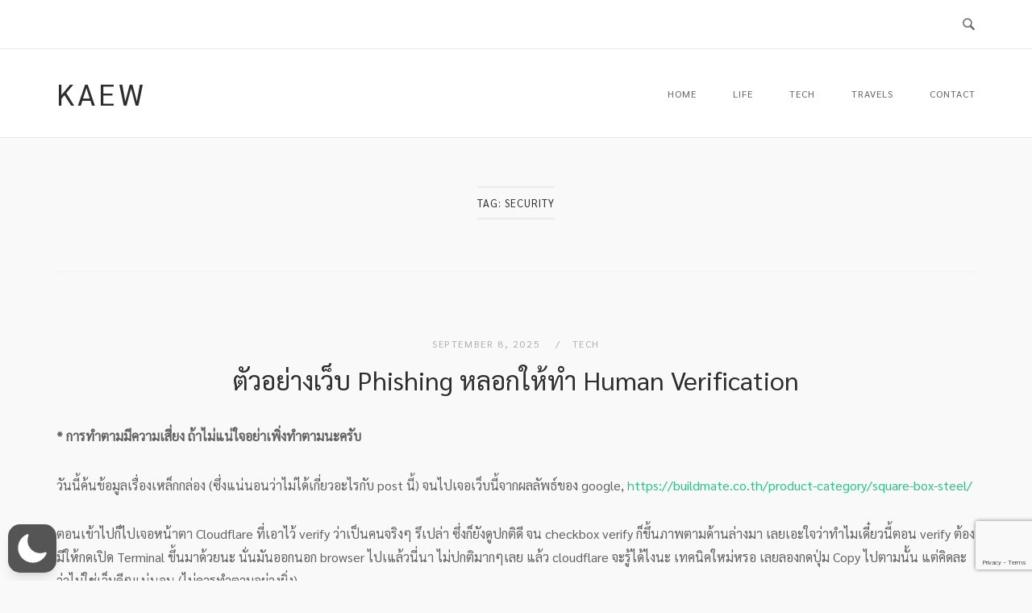

--- FILE ---
content_type: text/html; charset=utf-8
request_url: https://www.google.com/recaptcha/api2/anchor?ar=1&k=6LdUbYAUAAAAAKPc7bSlJowMo8asDU5cZZqdjtsF&co=aHR0cHM6Ly9ibG9nLmthZXcub3JnOjQ0Mw..&hl=en&v=7gg7H51Q-naNfhmCP3_R47ho&size=invisible&anchor-ms=20000&execute-ms=30000&cb=gtl512ial1uk
body_size: 48283
content:
<!DOCTYPE HTML><html dir="ltr" lang="en"><head><meta http-equiv="Content-Type" content="text/html; charset=UTF-8">
<meta http-equiv="X-UA-Compatible" content="IE=edge">
<title>reCAPTCHA</title>
<style type="text/css">
/* cyrillic-ext */
@font-face {
  font-family: 'Roboto';
  font-style: normal;
  font-weight: 400;
  font-stretch: 100%;
  src: url(//fonts.gstatic.com/s/roboto/v48/KFO7CnqEu92Fr1ME7kSn66aGLdTylUAMa3GUBHMdazTgWw.woff2) format('woff2');
  unicode-range: U+0460-052F, U+1C80-1C8A, U+20B4, U+2DE0-2DFF, U+A640-A69F, U+FE2E-FE2F;
}
/* cyrillic */
@font-face {
  font-family: 'Roboto';
  font-style: normal;
  font-weight: 400;
  font-stretch: 100%;
  src: url(//fonts.gstatic.com/s/roboto/v48/KFO7CnqEu92Fr1ME7kSn66aGLdTylUAMa3iUBHMdazTgWw.woff2) format('woff2');
  unicode-range: U+0301, U+0400-045F, U+0490-0491, U+04B0-04B1, U+2116;
}
/* greek-ext */
@font-face {
  font-family: 'Roboto';
  font-style: normal;
  font-weight: 400;
  font-stretch: 100%;
  src: url(//fonts.gstatic.com/s/roboto/v48/KFO7CnqEu92Fr1ME7kSn66aGLdTylUAMa3CUBHMdazTgWw.woff2) format('woff2');
  unicode-range: U+1F00-1FFF;
}
/* greek */
@font-face {
  font-family: 'Roboto';
  font-style: normal;
  font-weight: 400;
  font-stretch: 100%;
  src: url(//fonts.gstatic.com/s/roboto/v48/KFO7CnqEu92Fr1ME7kSn66aGLdTylUAMa3-UBHMdazTgWw.woff2) format('woff2');
  unicode-range: U+0370-0377, U+037A-037F, U+0384-038A, U+038C, U+038E-03A1, U+03A3-03FF;
}
/* math */
@font-face {
  font-family: 'Roboto';
  font-style: normal;
  font-weight: 400;
  font-stretch: 100%;
  src: url(//fonts.gstatic.com/s/roboto/v48/KFO7CnqEu92Fr1ME7kSn66aGLdTylUAMawCUBHMdazTgWw.woff2) format('woff2');
  unicode-range: U+0302-0303, U+0305, U+0307-0308, U+0310, U+0312, U+0315, U+031A, U+0326-0327, U+032C, U+032F-0330, U+0332-0333, U+0338, U+033A, U+0346, U+034D, U+0391-03A1, U+03A3-03A9, U+03B1-03C9, U+03D1, U+03D5-03D6, U+03F0-03F1, U+03F4-03F5, U+2016-2017, U+2034-2038, U+203C, U+2040, U+2043, U+2047, U+2050, U+2057, U+205F, U+2070-2071, U+2074-208E, U+2090-209C, U+20D0-20DC, U+20E1, U+20E5-20EF, U+2100-2112, U+2114-2115, U+2117-2121, U+2123-214F, U+2190, U+2192, U+2194-21AE, U+21B0-21E5, U+21F1-21F2, U+21F4-2211, U+2213-2214, U+2216-22FF, U+2308-230B, U+2310, U+2319, U+231C-2321, U+2336-237A, U+237C, U+2395, U+239B-23B7, U+23D0, U+23DC-23E1, U+2474-2475, U+25AF, U+25B3, U+25B7, U+25BD, U+25C1, U+25CA, U+25CC, U+25FB, U+266D-266F, U+27C0-27FF, U+2900-2AFF, U+2B0E-2B11, U+2B30-2B4C, U+2BFE, U+3030, U+FF5B, U+FF5D, U+1D400-1D7FF, U+1EE00-1EEFF;
}
/* symbols */
@font-face {
  font-family: 'Roboto';
  font-style: normal;
  font-weight: 400;
  font-stretch: 100%;
  src: url(//fonts.gstatic.com/s/roboto/v48/KFO7CnqEu92Fr1ME7kSn66aGLdTylUAMaxKUBHMdazTgWw.woff2) format('woff2');
  unicode-range: U+0001-000C, U+000E-001F, U+007F-009F, U+20DD-20E0, U+20E2-20E4, U+2150-218F, U+2190, U+2192, U+2194-2199, U+21AF, U+21E6-21F0, U+21F3, U+2218-2219, U+2299, U+22C4-22C6, U+2300-243F, U+2440-244A, U+2460-24FF, U+25A0-27BF, U+2800-28FF, U+2921-2922, U+2981, U+29BF, U+29EB, U+2B00-2BFF, U+4DC0-4DFF, U+FFF9-FFFB, U+10140-1018E, U+10190-1019C, U+101A0, U+101D0-101FD, U+102E0-102FB, U+10E60-10E7E, U+1D2C0-1D2D3, U+1D2E0-1D37F, U+1F000-1F0FF, U+1F100-1F1AD, U+1F1E6-1F1FF, U+1F30D-1F30F, U+1F315, U+1F31C, U+1F31E, U+1F320-1F32C, U+1F336, U+1F378, U+1F37D, U+1F382, U+1F393-1F39F, U+1F3A7-1F3A8, U+1F3AC-1F3AF, U+1F3C2, U+1F3C4-1F3C6, U+1F3CA-1F3CE, U+1F3D4-1F3E0, U+1F3ED, U+1F3F1-1F3F3, U+1F3F5-1F3F7, U+1F408, U+1F415, U+1F41F, U+1F426, U+1F43F, U+1F441-1F442, U+1F444, U+1F446-1F449, U+1F44C-1F44E, U+1F453, U+1F46A, U+1F47D, U+1F4A3, U+1F4B0, U+1F4B3, U+1F4B9, U+1F4BB, U+1F4BF, U+1F4C8-1F4CB, U+1F4D6, U+1F4DA, U+1F4DF, U+1F4E3-1F4E6, U+1F4EA-1F4ED, U+1F4F7, U+1F4F9-1F4FB, U+1F4FD-1F4FE, U+1F503, U+1F507-1F50B, U+1F50D, U+1F512-1F513, U+1F53E-1F54A, U+1F54F-1F5FA, U+1F610, U+1F650-1F67F, U+1F687, U+1F68D, U+1F691, U+1F694, U+1F698, U+1F6AD, U+1F6B2, U+1F6B9-1F6BA, U+1F6BC, U+1F6C6-1F6CF, U+1F6D3-1F6D7, U+1F6E0-1F6EA, U+1F6F0-1F6F3, U+1F6F7-1F6FC, U+1F700-1F7FF, U+1F800-1F80B, U+1F810-1F847, U+1F850-1F859, U+1F860-1F887, U+1F890-1F8AD, U+1F8B0-1F8BB, U+1F8C0-1F8C1, U+1F900-1F90B, U+1F93B, U+1F946, U+1F984, U+1F996, U+1F9E9, U+1FA00-1FA6F, U+1FA70-1FA7C, U+1FA80-1FA89, U+1FA8F-1FAC6, U+1FACE-1FADC, U+1FADF-1FAE9, U+1FAF0-1FAF8, U+1FB00-1FBFF;
}
/* vietnamese */
@font-face {
  font-family: 'Roboto';
  font-style: normal;
  font-weight: 400;
  font-stretch: 100%;
  src: url(//fonts.gstatic.com/s/roboto/v48/KFO7CnqEu92Fr1ME7kSn66aGLdTylUAMa3OUBHMdazTgWw.woff2) format('woff2');
  unicode-range: U+0102-0103, U+0110-0111, U+0128-0129, U+0168-0169, U+01A0-01A1, U+01AF-01B0, U+0300-0301, U+0303-0304, U+0308-0309, U+0323, U+0329, U+1EA0-1EF9, U+20AB;
}
/* latin-ext */
@font-face {
  font-family: 'Roboto';
  font-style: normal;
  font-weight: 400;
  font-stretch: 100%;
  src: url(//fonts.gstatic.com/s/roboto/v48/KFO7CnqEu92Fr1ME7kSn66aGLdTylUAMa3KUBHMdazTgWw.woff2) format('woff2');
  unicode-range: U+0100-02BA, U+02BD-02C5, U+02C7-02CC, U+02CE-02D7, U+02DD-02FF, U+0304, U+0308, U+0329, U+1D00-1DBF, U+1E00-1E9F, U+1EF2-1EFF, U+2020, U+20A0-20AB, U+20AD-20C0, U+2113, U+2C60-2C7F, U+A720-A7FF;
}
/* latin */
@font-face {
  font-family: 'Roboto';
  font-style: normal;
  font-weight: 400;
  font-stretch: 100%;
  src: url(//fonts.gstatic.com/s/roboto/v48/KFO7CnqEu92Fr1ME7kSn66aGLdTylUAMa3yUBHMdazQ.woff2) format('woff2');
  unicode-range: U+0000-00FF, U+0131, U+0152-0153, U+02BB-02BC, U+02C6, U+02DA, U+02DC, U+0304, U+0308, U+0329, U+2000-206F, U+20AC, U+2122, U+2191, U+2193, U+2212, U+2215, U+FEFF, U+FFFD;
}
/* cyrillic-ext */
@font-face {
  font-family: 'Roboto';
  font-style: normal;
  font-weight: 500;
  font-stretch: 100%;
  src: url(//fonts.gstatic.com/s/roboto/v48/KFO7CnqEu92Fr1ME7kSn66aGLdTylUAMa3GUBHMdazTgWw.woff2) format('woff2');
  unicode-range: U+0460-052F, U+1C80-1C8A, U+20B4, U+2DE0-2DFF, U+A640-A69F, U+FE2E-FE2F;
}
/* cyrillic */
@font-face {
  font-family: 'Roboto';
  font-style: normal;
  font-weight: 500;
  font-stretch: 100%;
  src: url(//fonts.gstatic.com/s/roboto/v48/KFO7CnqEu92Fr1ME7kSn66aGLdTylUAMa3iUBHMdazTgWw.woff2) format('woff2');
  unicode-range: U+0301, U+0400-045F, U+0490-0491, U+04B0-04B1, U+2116;
}
/* greek-ext */
@font-face {
  font-family: 'Roboto';
  font-style: normal;
  font-weight: 500;
  font-stretch: 100%;
  src: url(//fonts.gstatic.com/s/roboto/v48/KFO7CnqEu92Fr1ME7kSn66aGLdTylUAMa3CUBHMdazTgWw.woff2) format('woff2');
  unicode-range: U+1F00-1FFF;
}
/* greek */
@font-face {
  font-family: 'Roboto';
  font-style: normal;
  font-weight: 500;
  font-stretch: 100%;
  src: url(//fonts.gstatic.com/s/roboto/v48/KFO7CnqEu92Fr1ME7kSn66aGLdTylUAMa3-UBHMdazTgWw.woff2) format('woff2');
  unicode-range: U+0370-0377, U+037A-037F, U+0384-038A, U+038C, U+038E-03A1, U+03A3-03FF;
}
/* math */
@font-face {
  font-family: 'Roboto';
  font-style: normal;
  font-weight: 500;
  font-stretch: 100%;
  src: url(//fonts.gstatic.com/s/roboto/v48/KFO7CnqEu92Fr1ME7kSn66aGLdTylUAMawCUBHMdazTgWw.woff2) format('woff2');
  unicode-range: U+0302-0303, U+0305, U+0307-0308, U+0310, U+0312, U+0315, U+031A, U+0326-0327, U+032C, U+032F-0330, U+0332-0333, U+0338, U+033A, U+0346, U+034D, U+0391-03A1, U+03A3-03A9, U+03B1-03C9, U+03D1, U+03D5-03D6, U+03F0-03F1, U+03F4-03F5, U+2016-2017, U+2034-2038, U+203C, U+2040, U+2043, U+2047, U+2050, U+2057, U+205F, U+2070-2071, U+2074-208E, U+2090-209C, U+20D0-20DC, U+20E1, U+20E5-20EF, U+2100-2112, U+2114-2115, U+2117-2121, U+2123-214F, U+2190, U+2192, U+2194-21AE, U+21B0-21E5, U+21F1-21F2, U+21F4-2211, U+2213-2214, U+2216-22FF, U+2308-230B, U+2310, U+2319, U+231C-2321, U+2336-237A, U+237C, U+2395, U+239B-23B7, U+23D0, U+23DC-23E1, U+2474-2475, U+25AF, U+25B3, U+25B7, U+25BD, U+25C1, U+25CA, U+25CC, U+25FB, U+266D-266F, U+27C0-27FF, U+2900-2AFF, U+2B0E-2B11, U+2B30-2B4C, U+2BFE, U+3030, U+FF5B, U+FF5D, U+1D400-1D7FF, U+1EE00-1EEFF;
}
/* symbols */
@font-face {
  font-family: 'Roboto';
  font-style: normal;
  font-weight: 500;
  font-stretch: 100%;
  src: url(//fonts.gstatic.com/s/roboto/v48/KFO7CnqEu92Fr1ME7kSn66aGLdTylUAMaxKUBHMdazTgWw.woff2) format('woff2');
  unicode-range: U+0001-000C, U+000E-001F, U+007F-009F, U+20DD-20E0, U+20E2-20E4, U+2150-218F, U+2190, U+2192, U+2194-2199, U+21AF, U+21E6-21F0, U+21F3, U+2218-2219, U+2299, U+22C4-22C6, U+2300-243F, U+2440-244A, U+2460-24FF, U+25A0-27BF, U+2800-28FF, U+2921-2922, U+2981, U+29BF, U+29EB, U+2B00-2BFF, U+4DC0-4DFF, U+FFF9-FFFB, U+10140-1018E, U+10190-1019C, U+101A0, U+101D0-101FD, U+102E0-102FB, U+10E60-10E7E, U+1D2C0-1D2D3, U+1D2E0-1D37F, U+1F000-1F0FF, U+1F100-1F1AD, U+1F1E6-1F1FF, U+1F30D-1F30F, U+1F315, U+1F31C, U+1F31E, U+1F320-1F32C, U+1F336, U+1F378, U+1F37D, U+1F382, U+1F393-1F39F, U+1F3A7-1F3A8, U+1F3AC-1F3AF, U+1F3C2, U+1F3C4-1F3C6, U+1F3CA-1F3CE, U+1F3D4-1F3E0, U+1F3ED, U+1F3F1-1F3F3, U+1F3F5-1F3F7, U+1F408, U+1F415, U+1F41F, U+1F426, U+1F43F, U+1F441-1F442, U+1F444, U+1F446-1F449, U+1F44C-1F44E, U+1F453, U+1F46A, U+1F47D, U+1F4A3, U+1F4B0, U+1F4B3, U+1F4B9, U+1F4BB, U+1F4BF, U+1F4C8-1F4CB, U+1F4D6, U+1F4DA, U+1F4DF, U+1F4E3-1F4E6, U+1F4EA-1F4ED, U+1F4F7, U+1F4F9-1F4FB, U+1F4FD-1F4FE, U+1F503, U+1F507-1F50B, U+1F50D, U+1F512-1F513, U+1F53E-1F54A, U+1F54F-1F5FA, U+1F610, U+1F650-1F67F, U+1F687, U+1F68D, U+1F691, U+1F694, U+1F698, U+1F6AD, U+1F6B2, U+1F6B9-1F6BA, U+1F6BC, U+1F6C6-1F6CF, U+1F6D3-1F6D7, U+1F6E0-1F6EA, U+1F6F0-1F6F3, U+1F6F7-1F6FC, U+1F700-1F7FF, U+1F800-1F80B, U+1F810-1F847, U+1F850-1F859, U+1F860-1F887, U+1F890-1F8AD, U+1F8B0-1F8BB, U+1F8C0-1F8C1, U+1F900-1F90B, U+1F93B, U+1F946, U+1F984, U+1F996, U+1F9E9, U+1FA00-1FA6F, U+1FA70-1FA7C, U+1FA80-1FA89, U+1FA8F-1FAC6, U+1FACE-1FADC, U+1FADF-1FAE9, U+1FAF0-1FAF8, U+1FB00-1FBFF;
}
/* vietnamese */
@font-face {
  font-family: 'Roboto';
  font-style: normal;
  font-weight: 500;
  font-stretch: 100%;
  src: url(//fonts.gstatic.com/s/roboto/v48/KFO7CnqEu92Fr1ME7kSn66aGLdTylUAMa3OUBHMdazTgWw.woff2) format('woff2');
  unicode-range: U+0102-0103, U+0110-0111, U+0128-0129, U+0168-0169, U+01A0-01A1, U+01AF-01B0, U+0300-0301, U+0303-0304, U+0308-0309, U+0323, U+0329, U+1EA0-1EF9, U+20AB;
}
/* latin-ext */
@font-face {
  font-family: 'Roboto';
  font-style: normal;
  font-weight: 500;
  font-stretch: 100%;
  src: url(//fonts.gstatic.com/s/roboto/v48/KFO7CnqEu92Fr1ME7kSn66aGLdTylUAMa3KUBHMdazTgWw.woff2) format('woff2');
  unicode-range: U+0100-02BA, U+02BD-02C5, U+02C7-02CC, U+02CE-02D7, U+02DD-02FF, U+0304, U+0308, U+0329, U+1D00-1DBF, U+1E00-1E9F, U+1EF2-1EFF, U+2020, U+20A0-20AB, U+20AD-20C0, U+2113, U+2C60-2C7F, U+A720-A7FF;
}
/* latin */
@font-face {
  font-family: 'Roboto';
  font-style: normal;
  font-weight: 500;
  font-stretch: 100%;
  src: url(//fonts.gstatic.com/s/roboto/v48/KFO7CnqEu92Fr1ME7kSn66aGLdTylUAMa3yUBHMdazQ.woff2) format('woff2');
  unicode-range: U+0000-00FF, U+0131, U+0152-0153, U+02BB-02BC, U+02C6, U+02DA, U+02DC, U+0304, U+0308, U+0329, U+2000-206F, U+20AC, U+2122, U+2191, U+2193, U+2212, U+2215, U+FEFF, U+FFFD;
}
/* cyrillic-ext */
@font-face {
  font-family: 'Roboto';
  font-style: normal;
  font-weight: 900;
  font-stretch: 100%;
  src: url(//fonts.gstatic.com/s/roboto/v48/KFO7CnqEu92Fr1ME7kSn66aGLdTylUAMa3GUBHMdazTgWw.woff2) format('woff2');
  unicode-range: U+0460-052F, U+1C80-1C8A, U+20B4, U+2DE0-2DFF, U+A640-A69F, U+FE2E-FE2F;
}
/* cyrillic */
@font-face {
  font-family: 'Roboto';
  font-style: normal;
  font-weight: 900;
  font-stretch: 100%;
  src: url(//fonts.gstatic.com/s/roboto/v48/KFO7CnqEu92Fr1ME7kSn66aGLdTylUAMa3iUBHMdazTgWw.woff2) format('woff2');
  unicode-range: U+0301, U+0400-045F, U+0490-0491, U+04B0-04B1, U+2116;
}
/* greek-ext */
@font-face {
  font-family: 'Roboto';
  font-style: normal;
  font-weight: 900;
  font-stretch: 100%;
  src: url(//fonts.gstatic.com/s/roboto/v48/KFO7CnqEu92Fr1ME7kSn66aGLdTylUAMa3CUBHMdazTgWw.woff2) format('woff2');
  unicode-range: U+1F00-1FFF;
}
/* greek */
@font-face {
  font-family: 'Roboto';
  font-style: normal;
  font-weight: 900;
  font-stretch: 100%;
  src: url(//fonts.gstatic.com/s/roboto/v48/KFO7CnqEu92Fr1ME7kSn66aGLdTylUAMa3-UBHMdazTgWw.woff2) format('woff2');
  unicode-range: U+0370-0377, U+037A-037F, U+0384-038A, U+038C, U+038E-03A1, U+03A3-03FF;
}
/* math */
@font-face {
  font-family: 'Roboto';
  font-style: normal;
  font-weight: 900;
  font-stretch: 100%;
  src: url(//fonts.gstatic.com/s/roboto/v48/KFO7CnqEu92Fr1ME7kSn66aGLdTylUAMawCUBHMdazTgWw.woff2) format('woff2');
  unicode-range: U+0302-0303, U+0305, U+0307-0308, U+0310, U+0312, U+0315, U+031A, U+0326-0327, U+032C, U+032F-0330, U+0332-0333, U+0338, U+033A, U+0346, U+034D, U+0391-03A1, U+03A3-03A9, U+03B1-03C9, U+03D1, U+03D5-03D6, U+03F0-03F1, U+03F4-03F5, U+2016-2017, U+2034-2038, U+203C, U+2040, U+2043, U+2047, U+2050, U+2057, U+205F, U+2070-2071, U+2074-208E, U+2090-209C, U+20D0-20DC, U+20E1, U+20E5-20EF, U+2100-2112, U+2114-2115, U+2117-2121, U+2123-214F, U+2190, U+2192, U+2194-21AE, U+21B0-21E5, U+21F1-21F2, U+21F4-2211, U+2213-2214, U+2216-22FF, U+2308-230B, U+2310, U+2319, U+231C-2321, U+2336-237A, U+237C, U+2395, U+239B-23B7, U+23D0, U+23DC-23E1, U+2474-2475, U+25AF, U+25B3, U+25B7, U+25BD, U+25C1, U+25CA, U+25CC, U+25FB, U+266D-266F, U+27C0-27FF, U+2900-2AFF, U+2B0E-2B11, U+2B30-2B4C, U+2BFE, U+3030, U+FF5B, U+FF5D, U+1D400-1D7FF, U+1EE00-1EEFF;
}
/* symbols */
@font-face {
  font-family: 'Roboto';
  font-style: normal;
  font-weight: 900;
  font-stretch: 100%;
  src: url(//fonts.gstatic.com/s/roboto/v48/KFO7CnqEu92Fr1ME7kSn66aGLdTylUAMaxKUBHMdazTgWw.woff2) format('woff2');
  unicode-range: U+0001-000C, U+000E-001F, U+007F-009F, U+20DD-20E0, U+20E2-20E4, U+2150-218F, U+2190, U+2192, U+2194-2199, U+21AF, U+21E6-21F0, U+21F3, U+2218-2219, U+2299, U+22C4-22C6, U+2300-243F, U+2440-244A, U+2460-24FF, U+25A0-27BF, U+2800-28FF, U+2921-2922, U+2981, U+29BF, U+29EB, U+2B00-2BFF, U+4DC0-4DFF, U+FFF9-FFFB, U+10140-1018E, U+10190-1019C, U+101A0, U+101D0-101FD, U+102E0-102FB, U+10E60-10E7E, U+1D2C0-1D2D3, U+1D2E0-1D37F, U+1F000-1F0FF, U+1F100-1F1AD, U+1F1E6-1F1FF, U+1F30D-1F30F, U+1F315, U+1F31C, U+1F31E, U+1F320-1F32C, U+1F336, U+1F378, U+1F37D, U+1F382, U+1F393-1F39F, U+1F3A7-1F3A8, U+1F3AC-1F3AF, U+1F3C2, U+1F3C4-1F3C6, U+1F3CA-1F3CE, U+1F3D4-1F3E0, U+1F3ED, U+1F3F1-1F3F3, U+1F3F5-1F3F7, U+1F408, U+1F415, U+1F41F, U+1F426, U+1F43F, U+1F441-1F442, U+1F444, U+1F446-1F449, U+1F44C-1F44E, U+1F453, U+1F46A, U+1F47D, U+1F4A3, U+1F4B0, U+1F4B3, U+1F4B9, U+1F4BB, U+1F4BF, U+1F4C8-1F4CB, U+1F4D6, U+1F4DA, U+1F4DF, U+1F4E3-1F4E6, U+1F4EA-1F4ED, U+1F4F7, U+1F4F9-1F4FB, U+1F4FD-1F4FE, U+1F503, U+1F507-1F50B, U+1F50D, U+1F512-1F513, U+1F53E-1F54A, U+1F54F-1F5FA, U+1F610, U+1F650-1F67F, U+1F687, U+1F68D, U+1F691, U+1F694, U+1F698, U+1F6AD, U+1F6B2, U+1F6B9-1F6BA, U+1F6BC, U+1F6C6-1F6CF, U+1F6D3-1F6D7, U+1F6E0-1F6EA, U+1F6F0-1F6F3, U+1F6F7-1F6FC, U+1F700-1F7FF, U+1F800-1F80B, U+1F810-1F847, U+1F850-1F859, U+1F860-1F887, U+1F890-1F8AD, U+1F8B0-1F8BB, U+1F8C0-1F8C1, U+1F900-1F90B, U+1F93B, U+1F946, U+1F984, U+1F996, U+1F9E9, U+1FA00-1FA6F, U+1FA70-1FA7C, U+1FA80-1FA89, U+1FA8F-1FAC6, U+1FACE-1FADC, U+1FADF-1FAE9, U+1FAF0-1FAF8, U+1FB00-1FBFF;
}
/* vietnamese */
@font-face {
  font-family: 'Roboto';
  font-style: normal;
  font-weight: 900;
  font-stretch: 100%;
  src: url(//fonts.gstatic.com/s/roboto/v48/KFO7CnqEu92Fr1ME7kSn66aGLdTylUAMa3OUBHMdazTgWw.woff2) format('woff2');
  unicode-range: U+0102-0103, U+0110-0111, U+0128-0129, U+0168-0169, U+01A0-01A1, U+01AF-01B0, U+0300-0301, U+0303-0304, U+0308-0309, U+0323, U+0329, U+1EA0-1EF9, U+20AB;
}
/* latin-ext */
@font-face {
  font-family: 'Roboto';
  font-style: normal;
  font-weight: 900;
  font-stretch: 100%;
  src: url(//fonts.gstatic.com/s/roboto/v48/KFO7CnqEu92Fr1ME7kSn66aGLdTylUAMa3KUBHMdazTgWw.woff2) format('woff2');
  unicode-range: U+0100-02BA, U+02BD-02C5, U+02C7-02CC, U+02CE-02D7, U+02DD-02FF, U+0304, U+0308, U+0329, U+1D00-1DBF, U+1E00-1E9F, U+1EF2-1EFF, U+2020, U+20A0-20AB, U+20AD-20C0, U+2113, U+2C60-2C7F, U+A720-A7FF;
}
/* latin */
@font-face {
  font-family: 'Roboto';
  font-style: normal;
  font-weight: 900;
  font-stretch: 100%;
  src: url(//fonts.gstatic.com/s/roboto/v48/KFO7CnqEu92Fr1ME7kSn66aGLdTylUAMa3yUBHMdazQ.woff2) format('woff2');
  unicode-range: U+0000-00FF, U+0131, U+0152-0153, U+02BB-02BC, U+02C6, U+02DA, U+02DC, U+0304, U+0308, U+0329, U+2000-206F, U+20AC, U+2122, U+2191, U+2193, U+2212, U+2215, U+FEFF, U+FFFD;
}

</style>
<link rel="stylesheet" type="text/css" href="https://www.gstatic.com/recaptcha/releases/7gg7H51Q-naNfhmCP3_R47ho/styles__ltr.css">
<script nonce="gLlIw4VZS2UZAzoLEMtmkA" type="text/javascript">window['__recaptcha_api'] = 'https://www.google.com/recaptcha/api2/';</script>
<script type="text/javascript" src="https://www.gstatic.com/recaptcha/releases/7gg7H51Q-naNfhmCP3_R47ho/recaptcha__en.js" nonce="gLlIw4VZS2UZAzoLEMtmkA">
      
    </script></head>
<body><div id="rc-anchor-alert" class="rc-anchor-alert"></div>
<input type="hidden" id="recaptcha-token" value="[base64]">
<script type="text/javascript" nonce="gLlIw4VZS2UZAzoLEMtmkA">
      recaptcha.anchor.Main.init("[\x22ainput\x22,[\x22bgdata\x22,\x22\x22,\[base64]/[base64]/[base64]/KE4oMTI0LHYsdi5HKSxMWihsLHYpKTpOKDEyNCx2LGwpLFYpLHYpLFQpKSxGKDE3MSx2KX0scjc9ZnVuY3Rpb24obCl7cmV0dXJuIGx9LEM9ZnVuY3Rpb24obCxWLHYpe04odixsLFYpLFZbYWtdPTI3OTZ9LG49ZnVuY3Rpb24obCxWKXtWLlg9KChWLlg/[base64]/[base64]/[base64]/[base64]/[base64]/[base64]/[base64]/[base64]/[base64]/[base64]/[base64]\\u003d\x22,\[base64]\\u003d\x22,\x22wqjCkHYHwpHCicK9WcO+wr3DgE4EAjDCtcKrw7TCo8K6NBNJaS03c8Knwr7Cv8K4w7LCl27DoiXDi8Kgw5nDtWZpX8K8RsOocF9af8Olwqg3wrYLQk/[base64]/DtDU3w4XCjisEPcOdwq9Cw4DDvMOkw5zCosKxNcOqw4fDq2kfw5F2w4B8DsK6HsKAwpA7XsOTwooywoQBSMOyw4Y4FwvDqcOOwp8Vw4wiTMKGMcOIwrrCrMOyWR1HYj/CuSTCnTbDnMKASMO9wp7CvcO1BAI+Jw/[base64]/[base64]/CqRzDgMOsJAvCmjvDs8KxVcKtJ24/flZtNmnCgMKyw78wwqVYBBFrw4bCgcKKw4bDpsKKw4PCgggjOcOBDxfDgAZLw4HCgcOPQcOTwqfDqT/DpcKRwqRDH8KlwqfDksOdeSghQcKUw6/Ch2kYbWdQw4zDgsKaw40IcQDCocKvw6nDhcKcwrXCihMWw6tow7rDnQzDvMOXTShgDFQ2w5psfsK3w79aXy/DhsK6wrzDugsNDsKqC8Kvw5gMw4pBPcKfL1DDiBYZVMOPw5R8w4gXQSNOwqU+RH/Cjm/[base64]/DqEzDgE/Csl1kfMKOw6ZoIcO/JVghwrHDvMK5EgZpbcOfe8KwwojCj3zCukYRaSBtwpLDhhbDq2TCnmhrBkZrwq/CgBLDp8OGw59yw7ZlTiRtw6A0SGVpOsOSw48Xw7sCw7F5wq/DrMKzw7zCswXDsgHDv8KRLmNRWHDCtsO2wrnCqGzDjS1eWBXDkMOpZcOsw7FEasK2w6jDssKUMMK0csO7wrMywoZowqVfwrHCnU/ClBA2S8KQw7tWw44TNn5fwphmwoXCvsK/wqnDt0djbsKgwpfCqmNjw5DDv8Kze8O6UT/CiT7DlinChsKQSVzDosOQK8OZw54aDj92VlLDp8OdQG3Dj3syfz5CfQ/CjXfDrMOyBMOxe8OQTCLDiiXChQTDrE1xwp8tXcOAXcOUwq7Co1oVVlXCgMKvKy1Qw6txwr94w5giBAoKwrIBHwTCvHjDqWwNwpDCgMKOwoN3w7zDr8O6f1k6SMODecO/wrxqRMOsw4VoNnEiw5/Csy85TsOScMKRA8Okwo8kfMKow73ChysgCjU2dMODBMKvw5sGG1nDlnkEEcOPwpbDpH/DuRZRwovDsQbCusKkw4TDrzgIdHl/FcOewowzHcKmwr3DncKcwrXDqAwKw5h7WkxQMMOpw63CmVofX8KCwpLCpFBCHUjCrBw/bMOCJ8KzZxHDoMOgRcKDwr4zwrLDqB7DqSFJOChjJVXDusOYK2PDncK4HMKhI01VFcK2w4hXbMK/w4Vsw6fCljXCl8K/QkfCpjDDmnTDhsKEw6Bbb8KtwqHDmcOnGcO1w7/DrsOkwpZ1wrTDv8OHGjkYw5vDvkU0XlfCmsO5M8OROSchZMKyO8KXZGcqw6QjERjCkz3DiH/CrMKpIsO+AMK/w4NgW25nw51IOcOWXzU5TTrCicOAw7wJPEBvwotqwpLDpWzDhsOQw5bDnkwWFjsKfEo/[base64]/DmcOYXMOUUsKlw7FVw4jDmQHDslZ1TsKtY8OzK05tMsK6fcK8wro3LsOfcmPDkMK7w6PDkcKNL0XDrUkCYcKpL3/DtsOtw48Ow5QzOhUpF8K0HcKZw4zCicOsw5HCs8OUw5/[base64]/bwTCqDx5woIbw6nDl8OBwo4SAFthwqZEwqvDryjCnsOCw7B/w7xFwpkZS8O9wrTCsnQ2woQ6MXwSw4HDv2vCqxFVw4Yxw4jDmkbCoALDqcO/[base64]/DoMOVOsKLMsKuUVlrOjfDiMKqPy3CscKew7zCocOtUSbCkiYWC8KvY0LCv8OVw6suLcKhw6lsC8OeC8K8w67CpcKfwq/[base64]/[base64]/w6HDghgewoYuw7fCrEAowpY4S8KlGcOTwofDnD0Jw6LCg8OYI8O3wp9zw6YVwrHCoCshFn/CnGbCnMKDw6fCs1zDhjAYThspOMOywqtgwq3DosKswq/Duw/DuBAOw41AccKvwrrDj8Kiw4rChTMPwrQFGcKRwpnCmcOIUFw1wpoxAMOXJcKLw6p6OGPDmF1Ow5fCqcKBIG4XUTbCi8KYU8O5wrHDucKBAMKOw4EpFcOqWzfDqgfDj8K1QMKsw7/CpMKHwp5KaCUAw6JaLijDgMOUwrhFAifDvjTCocKjwpp9dTUYw5DCtAInwqMTKTPCnsONw67CtlZiw4lIwrTCpBPDkw17w5/Dgj3DqcKXw6FKYsKLw77DgmzCoknDscKMwoY7T30Vw7kTwokwKMOjKcOOw6fCokDCtDjCvsKvbgxWWcKXwpDCn8O+wr/DhcKuEjMBZDHDpDTCvMKhciwGJsKgJMO7w7bDhMKNKMKww5QsRsK4w71fCcOnw5TDh1dCw73CrcKFUcOewqIrwrBrw7/[base64]/[base64]/DhsK1wroWw4TDiRlGGhMmcsOfwog+wozCt8KmdcODwpXCusKQwrrCuMOrLCQhHcKvCcK/[base64]/CicOpwq0awozDtVxTesOYScOuw6jCosOjCg7CsmdRw6fCusOEw7YBw4PDin/[base64]/DpQddwpcEw4zDqx7DgkhwFMOQwpZZNsKtWsK8HsKSwpMiw4DCgC3CosOJMXM9EXXDnEXCqgBlwqpnUsOyFGRbasOzwrPDmllQwr1KwoDCnhkSw5/Dsm5KRR3Cg8KLwrs5XMO7w4PCi8OGwoZ8KlbCtlgSGXkmJ8OhCUdGXlbCgsOMSTFcYkhVw7HCocO/wpvCiMONfDk8ecKIwowIwrM3w6DDk8KGFxfDgx9YQcOhZz7Cq8KkOALCpMO5ccKzw4V4w5jDm1fDvgjChhDComHCgEnDkMKZHDBVw4Vbw5QmMcOFScKuYX52YRDDmBrDjyjDnSrDrUjDj8KPwr1WwqPCrMKdSk/DnhjCvsKyDQrCnWPDnMKTw6dEJsOFEFQKw5LCjmXDpxXDosKuBcOwwqfDvR8hQXvCgQzDhWfCrT8PfjvCvsOIwp5Vw6jCuMKxWz/CuTtSGmvDjsKPwrrCtxHDp8OhGlLCk8OfA39vw7ZMw5LDtMKdbEPDscOrHjk7csKmFSbDmBTDiMOrS2LCrTgCDsKXwqvChcK6ccOHw6DCtB1VwoxuwqhyAB7Cl8O7D8KdwqwXEE9iPRtrO8KPKDdfeg3DlBVxJDZRwovCtS/CosK4w7jCh8ONwoELCWjCg8KQw7hOTzHCkMKARUwtw5M1RGQcL8Kpw7jDsMKvw7Vdw7UVbwnCtHhuNsKsw6MHZcKBw5wwwotsYsK+wpIjHjs6w59sSsKNw4tMwr3CjcKqDFrCnMKlfgUIwroMw41acRXCnsOtbEPDqQ47BhIXJTwGwr0xX37DnU7DrsK/[base64]/[base64]/CtsKjw6k/woXCncKcU21MwpzCm3bDhjPCo347WjsTbDI6wr/DgcOowqYRw4/CosK5dkDDlcKfXybChFDDnTjDkCBUw7g7w6zCs0pRw6/ChSVjZnrCozIWa0fDlEUjw6zCmcKUDMO0wpjCucOmKcKcE8OSw79Bw5c7wqDCqjjDsQNKw5TDjzp/[base64]/DqwNWacOJwrLDucOAPsOzezQsKEIBR3PCicK+RcKqHcOKw5h2bMOPB8OsO8KdE8KLwozDoibDqSBYbS7CksKedxDDisO4w5jCmMKEAirDhcOVaS9GQUrDo2pMwpTCmMKGUMOwcMO0w5jDrwbCoG5Qw6TDrcKFMTTDp3s/WhrCiksMCWBwQW7CkUlTwp0wwrYGd1V/wq1yFcKPdsKLMcO+wqjCtMKjwoPCr2HDnhJZw7tdw5AbKg/CtnnCiW0fO8OCw6R1WFPDlsO9ZcKvJMKhEsKvMMObw4HDgUjCiX/DoCtCPsK3N8OPOcOqw6hnKx9swqpUYxpqZMO/TBw4AsKoJ2otw7DCjRMnJjkcN8K4wrkPSFrCjsOwBsOWwpjDvwwuS8O5w5g1UcONPBIPwrYRZ2/[base64]/DhhnCvMO+w7rDjMKzNxcVaDPCiETDsS1QKMKSKVDDmcKjw7JMaQsuw4TDu8Kie2nCoSNswrbCsTRfKcKCU8KZwpNCwoh6dAQ2worCuA3CrsKIHmYoYRwoDErChsOEUxPDtT3DmkURYsOSw7XCgsKkJCR7wqw/[base64]/CkhcWw68Nw7BXa8Ovw4IvJsOEAcOkw7gqw7RrfAlWw7k/U8KRw4Q1wqbDg1M9wr5sVsKvdztlwo7CrcO6U8KHw78DdTdYDsKPGAzDiFtWw6nDoMKnKSvDgx7DocKIGcK0VsO6W8OCwpXDnlYbwrtDwqbCpE3DgcOnFcOIw4/DvsKqw4RVwp1Uwp1gbT/[base64]/w7QKwqjChcOawpzCoMOBw5/DmMOSaMKgwpR9w5ZxE8Kiw6sqwqDDjz0EBXotw717wopIFAtVWsOHwpXCo8KywqnCojLDiRIYKcOZZcO/Y8O0w7LCo8KDUBfDn2JbIxbDmMOsLMKvOm4fRcKvGlLDjMOZBcK6w6XCo8OtLMKfw6vDp2LDqXLCt1rClsOyw4jDi8KcPmkNM1hCATHDgMOBw6HCjcKFwqbDqsO2ccK5CBU2AnIUwq8pYsKYLyHDtcK5wqVxw5nChnwBwojCpcKXwr/[base64]/dTAZwrRwV3fDgcKjNMKgRwXDlGzCr3IjPcOawr9aWQZSa3TDhMOLJWzCqcO6wrByHcKBwqnCqMOjF8OKe8Kiw5TCucKbwrDDuhd1w7DCnsKgbMKGc8OyUsKUJFDCt2rDncOMCsOqHzgZwrNuwrLCoBbDj2wMDsKAGHnColUPwr0BPEfDpz/CoX7Cp1rDnMKfw5/[base64]/Cp8KOwpoow5XCk8Oiw4BZUsOecMKVRsOTw40Hw6TCisO9w6HDocOiwqcIBk3CvwjCncO0f0LClMKYw73Dtj7DhWrCk8K/wqdlAcOfVsOiwp3CozjDqkZNwrrDs8KpY8OLw4rDoMOzw7JDIMOQw7nCo8O8B8KVw4UNZsK3K1/DnsKlw4/CqDYfw7jDjcKWZkLCrHDDvMKZw7VTw4UgE8KIw5B5X8OSeRDCpMKmGhDDrk/Dp15rdsOBNVHCkgjDtDPDj3jDhF3Cs2odaMKKQsKBw53DhcKrwobDoB7DilbCqhTCtMK/w6EhBB3Dpx7CswnCtMKmFsO2w6VVwq4BeMOAWUFww6dYfFBMwq/DncO8WcKNFi7DlGvCtMKRwo/[base64]/w6R4wqsXwojDn100w58xw7Fgw7pjw4VIwrrDm8KpOkrDolpdwqxZTy4Fw5/CjMOjDMKTPUPDq8OSJcKAwpvCh8OHP8KHw5rDncOfwrdjw5UaLcK/w4N3wrMaQnJadVN3BcKUPkzDmsKje8OMb8Kew6Mnw5RrVixwZcOdwqLDmSUjBMKgw6PCi8OgwqfDhCsyw6rCtXBhwphuw4J0w7zDjMOPwpAUKcK7IVBOdD/[base64]/[base64]/[base64]/wqHDj8OyNsKgaQLDjBAQwrAoDsKzwoLDpMKVwrYvwp9QL3HCqE3CtCrDuzfCqSNNwowrDj85Hitiw5wzdsKXwrbDhF/CpMOSLH/DhzTCiTvCmFx0bkE2Y203w7JSJ8Kke8OHwoRaTH7CrMOOwqTDrhvCr8KMbg5OMRvDisK9wrosw5gewoTCtWdgacKKEcKELV3CoXJ0wq7DtcO0wpMJwqNBZMOlw7trw6sUwrE1TsKBw7HDicKBKMOyD3vCqmh4wrnCqh7DqMKPw480A8KMw4rCh1I/JgLCsiN2IGbDu0lTw5jCncOdw7pEThUeEcKawrbDhsOQdcKSw45Mwp8JbMOtwrwvYcKzLmIKL0hnwpHCrMKVwonCicOjFzIIwrA5fsKKczbCp0bCl8Kywp4gJXMkwpVOw6hZDsO6L8ONw6kkdFxgWy/CjsOWH8KTfMO0S8Oxw4Mhw74Qwp7DicO8w65WAzXDjsKdw7M/[base64]/CsFPCgh0vcMOZa8K/cMOJB34cBX9swr4qwpHDsy0tGsO3w6/[base64]/Cr8KEwoQrw4XCq37Dg8KjwofDs8ODw5jDhMOlScKyJcOedxsPwr8Ow4ZaIUrCrXjDm3nCh8ONwocGbsOeZnoywq1eBMKNMF4Kw4vCrcKfwrrClcK4woVXYMOkwr7DliXClMOQRcOxDA/CucOwXzbCrcKlw6sHw47CtsOVwrYRMgPCn8KffQ42w53DjD19w4HCgiBoLGoCw6sOwoFoUcKnA2fCjQzDh8Ohwr3CvCNIw7vDgcK+w7fCv8OZLcO8W23CjcK1wpTCh8KawoZKwqHCiyoDcld0w5LDu8KfLQQ7S8K8w7tZbkTCrsO0C1PCq1h5wp4xwopDw5tOFFcRw6/DrsOjTzzDpxkrwqHCvQpsXsKIwqfCo8Khw549w5Z6TcOkJ3vCpWXDrXUiDsKCwqMZwpnDnChnw5szcsKyw5rCgsKJFALDgFhYwpvClntqwpZHQlvDvATCt8KIw7/Cs2XCnBbDpSJneMKSw5DClcOZw5XCijs6w47CqMOSVAXCisO+w6TCjsOsUg4DwqbCuhAsEVEHw77CmMOJwoTCkEVKIFzDhRvDl8K3XsKbA1RJw6nDi8KRC8KLwrNJw69jw5TCoVzDrVI7GF3Cg8ObWMOvw7sww5XCtiPDu2NKw7/[base64]/w4vDmgLCrMKZTGI+LsOLwqjDqxQ+woPDtsOdwp1Kw6rClCt/GcKfY8OrPzXDoMKCWUxfwrk+WMOVGVjCvkUpwqUhw7FqwrxUf1/CqXLDkyzDjjTDvDbDrMOrUHpzSBlhwpbDvGVpw47CksOzwqM2woPDrsK5TRoDw7NNwoppZsKTBkzChE/DnsKmZHdmEUzDkMKfWizCvFsTw5xjw4oYJwMfNH3DvsKFf2TDt8KVTMKvZ8OVwo9LM8KicF8Tw6PDhFzDsi4mw5EfUQZiw7lDwoXDuHfDvWAhBmF7w7jDu8Khw4QNwrscH8KKwrMnwpLCucOOw5fDhA/DkMOow67CvRw2MhfCi8Oww4FaWsOzw6pjw63CnyQDwrYXFQpSGMO0w6hNw5XCt8ODw4xOYMOSF8KKM8O0Hm4ewpMsw7/[base64]/CosObBRLCl8OrW8KPe8K4XUoWwqLCgsKcUU/[base64]/MAnCgsKUeMKtw5V0wpvDqBkxw6sPEj/CjQpAw6FXY0NEb33Cn8KJwr/Dn8O9dglZwrzCshAPVsOwQzYew7stwq7Ct2TDoknDjnzCpMO7wrspw7kVwpHCgMO4F8OGY2fCu8K2w7dcw4oMw7sIw711w6l3wphMw5t+J0Bywrp7Xl1JRhvCjHQGw7vDvMKRw5nCscK2YcObNMOMw41OwqNid0rCkjkMF38BwpXDmCoTw7/[base64]/CsiIMw7DCtxDDpMKyw7bCnjscY8KrTks1WsO6V8OKworDj8O7w64sw6DCtsOpfWXDp2BqwqnDiHZoX8K4wqtWwqLDqXvCg1poSzk+w7DCncOAw542wqYlw4/Cn8OsGzDDjsKzwro9wqAUF8OEZjXCtsO6wr/[base64]/[base64]/DtDt6RH/CtMK5w7UgwqMiCiQZwp7DksKzS8OgVGLDocKHw53CpcKtw6nDpMKdwqbChQLChcKPwr0Nw7rCi8KxJ1PCqDl9KMK6wrLDncOSwp5Gw6IySsK/w5xzBsO0asOnwpzDnC4twofDo8O+YsKZwqNBWVpQwrppw7fCi8OXwovCpjHDr8ObMwPDhsK0w5LDqX4bwpUOwqs0DMKMw54NwqDCkQc3Xnt3wo/[base64]/DugESfzjDgMK3QFzDpMO5w5dVGyhENGvDoFLCgMKWw4XDi8KqDMOQw4IIw6DClsKVLcKNf8OsBR1Tw7RXcsOIwrNvw6DCtVTCpcKgKsKbwrnCrUvDu3vDv8OfXmJvwp4bLhfCpEzChDzCgcKnJhJBwqXCulPCg8ORw5jDscK3JXg/dcO7w4nCoz7CsMOWNmNbwqMnwqnChgDDgBZsV8O/w4nDssK8DmvDuMKNHTjDqsORVQrCjcOvfHrCrE01NMKqZMOFwpDCgsKYwqnCmVTDmMKcwoBzRsO3wqd4wr/[base64]/DksKrdcOUw4Ruw6oNw6HCgcOEwp9PYhDCpSppfwgDwo/DlsKZCcOIwpTCozt6wqsIODrDl8OhfsOVP8K3R8KKw77ChE9aw6TCocKUwpFNwpfCglTDpsKpMMO7w6Zswq3CpQHCs394SDjCncKPw5puTmTCm37DlsKFdRrDrwo5YjvDsC7ChsOHw7YiH24eOMKqw4zCpW8Bwp/CjsOmwqkpw6JlwpIvwr4yacKcw67Dj8KEw7YTFSJVfcKqLHjDkMKwIcKzw5kUwpMWw7NvGmQewrnDssOSw4XDqAklwoF0wrFDw4sWw4/CmmDCqiXDicKocVbChMOWdmDClsKrMG/CtcO9bnxHdHJ4wr7DrCoZw44FwrNtw4Yvw5VmSSPCpEoLK8ODw4vCs8KLZsOqShzDrQJuw4MQworCssKsV1pBw7zChMKve07DksKRw4DClEXDp8KtwpEmGcKVw7dHUWbDmsKnwoDDsD/[base64]/CukQ/eMOPdkxbw5HDkngKwp1pf8K2wofDnMK3LMOMwp/Cu17DpjNtw7tqw4/Cl8O1wrI5PsOGw6rCksKRwpNse8KJRMKgEUPClCHCt8K+w5JCZ8OyNcKdw4UnesKGw77ChnN0w7rDi3rDhFgBFH0NwrIOZMKnwqHDpH/[base64]/bxZWw58yw7jCtcK8Zy/[base64]/DojtuVDjCn2MJwp9Ew7zDpQ/Chzs7wrTDkcKnw4M0wrDCukgKJMOoKWIZwoJZHcKTVh7Cs8ORSgjDokwfwpNSR8KnP8Ocw4t7fsKhUD/DnGVWwrlUwrBUVABuUMKgK8K0w5NJZsKmQcOmInknwrHDjjLDl8KIwpxkP30NQhwBw7zDusOzw5LChsOEbX/[base64]/[base64]/eT3Dp8OqfsOCw43DmTdDNnDCvsO7SHLCg1pHw4nDvMKSU0/DlcOlwqQDwrQpM8K5bsKDfnLCjDbCu2YSw5cBP3HCpsK3w7nCp8OBw4bCisOhwpAjwoN2wqDCh8Oowq/[base64]/Ct8OLU8K0w5LDugjDogc/EinCi0U4T1/DnDvCjmzDuhfDpsK9w7Yyw4DCmMKLwpYPw7UmXSk6wogxHMOwasOyCsKiwo4ewrY+w7/[base64]/CiANCVj5Cwr4kw5nCiAHCvx7DjwUuwpDDskzCgGdQwo1Wwq3CtjPCj8Khw5RkV1MDNcOBw7TDu8KRwrXDkcKcw47DpXgfT8K+w4d9w43DtsKvE2BUwpjDo3IIdMKww5/[base64]/CiUYfc8KiworDpsKjwoXDisKrw5t0wq9bw5/Dj8KbRsOLw4zCv07DvMObfwzDhMKnwrdCfF3CucKeBsKoB8OGw7HDvMKqeBTCiWjClMK5w44rwrBhw4pSUkU5GjhzwoDDjR3DtQJ8VTVUwpUifww7HMOiOCFMw6YzCTM4wqwJV8KvbMKeOh/ClXrDqsK7wr7DrgPCvcKwDiooQEXDlcKTwq3DqsKYb8KUKcO0w4vDtE7DqMKnX27CpsKxH8KtwpXDksOVYRHCmirDpkDDpcOcA8OvaMOQUMK0wogzDsOEwqHChsO6WCjCjjUYwqjCkEoMwo1dwozCucKew68JCsOmwoPChFPDsWLDusK1LEYiSMO5w4DCqsKLF3BCw4/CjcKRwqt9McO+w7LDmHBNwrbDtys1wpHDvSQ+wq95HMK+wq8kw7s2C8OhZTvCgBV+IcOFwqHCj8OIw7DCl8Oqw6x4VzHCncOawqTCpzNsWMOXw7FGb8Kcw55XYMOAw57DhiRYw5pJwqjCjT0DU8OZwrXCqcOeAcKRw43DiMKhLcO/[base64]/DsE3DnwBkQjjCocONwqQ/[base64]/ChcKJwrs4w6DDlT/[base64]/K8KXwrbDtn5XQ8Oow49Da8ObG8K2dcKJXlZSEMKoEMOYZ3gMc11Vw6l7w53CkF4DScO+LU4rwrl+HnTCqhvCrMOawp82w7rCnMKNwo/DoVLCvkF/wr4WZ8OdwphPw73ChMOkF8KIw57CgDIbw5ItNcKKw6kWZmUww6PDpcKcX8Oyw5oDSDnCmMOmcMKuw5XCocK7w5h/CsOCwpTCvsKgVcKfZBvDgsOTwrDCqnjDuRrCscOkwo3CucO2VcO0wrbCmsOdWGbCr0HDkTHDnsOowqdgwprDnQQvw5NdwpJzEcKAwq/[base64]/Di8O5w4F0HsO8XiVlFyRSw7bDhEvCn8OIfsOiw5QHw7N+wrRYd3LCm1RWGnMaXUXCgCHDrMKNw709wqbCosKTWsKEw6dxw4jCi1rDj17DjSh0RHNoGMO1bW98w7fCsnFwLsOow4ljUVXDsnh/[base64]/DtzjDqMKLacKlc8OTLTQ0wqXDqE/Dk8KJDcOBXcOCJRUzH8O1VMOHJzrDnwcGWcK+w5PDr8Orw6zCu2oiw4Ujw6Rlw79VwqLCrRrDsikDw7fDhR/CjMOgTE8ow6l8wrsfw68rQMK3woguQsK+wrHCosOyUcKabHNuwrXDhcODfEJyHlLCqcK0w4/CiB/DiwHClsKdPynDiMOww5bCtBAwZMOKwqIFY2kPUMOiwoXDlT7DhlsywrZsSMKCZDhswrnDnsOfTVwcaFfDjcKyNiXCgHPDgsOCbsOCZzgbw59lBcKawrvDr2pmJsO7OcKMAUHCvsOxwrpVw47DqFXDj8Kowo0bWQAYw4/[base64]/[base64]/CqQ0Ww5wbwq4IwofCoFDCnMKdw63DhEoRwobDvMOtcgfCmcKQw4pawpLCkClcw4tzwqotw59Dw7bDuMOPfsOpwpI0wrZ/OcKFBcKJcCfDmiXDgMKpL8KgXsKLw4xgwqhASMOHw58Gw4liw4o0KsKmw53CgMKkVwQLw5EQwoLDsMKDJMOvw7zDjsKVwpV9w7zCl8K0w4/CssO0BldDwq0uw6tdJBxAwr9aAsOVYcO7wqJ7wr98wp/CiMOVwokGIsKXwqHCnMKVPGzDksKzUTd/w59FAGzCk8OtEsOOwq/[base64]/wrzCkwTCrMKYeMKqwrfCt3TDsws6FsKBMjHClsKuwoEzwq/DonXDg0J6w6NgfyrDk8K4BsOWw7HDvwZZaDp+T8KaecKvLA7CtcOwHMKMw5NCWcKBwpsLZ8KPwqIAYkvDr8Oaw4/CssOHw5wITkFowqPDnUwafHjCgQ8PwrlSw6fDg1p/w7AuLgF4w6khw5DDucO6w5nDpQwywogqOcKTw7V1FMKNw6PClsK0TMO/w45wCwQMw6LDmcK0bDLDo8Oxw5t4w4jCgX4swo8WdMKNwpfDpsKADcKJRynCuTI8WQvDkMO8LWPDhlHDtsK/wqDDrsOBw40QRmXCiEXCu1I3woN6Q8KpFMKSQW7Ds8K7wp4iwoZ4eGXCnE/[base64]/IRTDr3BLfsO7F8OlPXrDj8KiZ1h+woDDmMOrw4rCtEHDt8K/E3ZDwodwwp3CgkDDi8Ogw7/DvMK8w7zDjsKZwqphTcKrX2FLw4QIDlduw5cJwr/CpsOdwrNMCcK1VcOrA8KFMUrCr1XDuTEIw6TCkMORWSc/eGTDryQUOEXCjMKoRHXDlCfDmirCi3wvwp1rLTTDiMOyT8K8w7zCjMKHw6PDkVErIsK0fxPDr8Kmw7vCsC7CihvDlsO9YMOPSMKCw6VrwoDCthY+A3ZjwrlmwpJrAlB/fHonw40aw7pzw5DDmgU1BXfDmsKYw6VTw55Fw6LCksKowr7DhcKOUMOCdgZXw6FQwrthw7gGw4E0wrzDkSLCpWbCm8OEw49sOFd2wp7DlMKiLsO+VWUxwrBYLwU5TcOcRDwTXMONP8Oiw47CicK/XHrDlsKIQA1ETnhJwq7CpzjDlHjCuVwkcsKXVi/Cs31nRcKgFcOIGMOJw5zDmsKaKlcPw7zDkMO3w5YAViBTXGTDkTxpw7jCr8KJRzjCpiRDMDLDhA/DhsK9NF9SK0jDiBxXw7IFwqPCpcONwo3CpXnDrcKeLsO+w7rCiEUYwrDCrlTCvV8nd0TDvwYxwrIYB8O/w7guw5VkwpcJw5sew5pbCMK/w4AZw5bDnxk4HyTCt8KVR8OeDcOMw48VEcOreDPCj0YrwpHCsgrDsEhPwoIdw4MJLzc2BwLDrTjDpsKMBsOMc0LDuMKUw6loAh5ww57CocOLeTHDjD9Qw6/DkcK+wr/Dk8Kub8KhVmlfRTF3wpAmwrxYw4JVwqXCqCbDk03Dv1hdwpHClQ0Qw4Rrdm9dw77CtzfDuMKCLg1TPE7DsmzCsMO3alTCncO3w5lGMEI8wrMCdcKeEsK2wpVrw6kxaMOhYcKbwrddwo/CvG/CqsKZwpAMZMOgw7NMQnTCu29QOsKuZcOSNsKDfcK1SDbDtCrDtHzDsE/DlG/DkMK6w75hwoR2wrHDmsOaw6PDkix8w7AzX8KkwqTDnMOqwpLCrzFmbsKcX8Kcw5kYG17Dn8OcwoA+P8KyaMK0Mg/Dj8O4w4lESRNQUTLDmxDDnMKBZQTDqmkrw7zCrDjDuSnDpcKPUmTDgmjCkcOEanNFwroRw58cbcKVbERNw5fCuGHCrsKpNlXClkvCly4cwp3ClU/ChcOfwpnCrTRva8K6E8KLwqhxDsKcwqAfT8K7woTCuUdVNCd5JGDDsjU6wqpDbFAtKQI+wol2woXDtUQ2esO5awDDln3CklnCtsKpY8Kxw7hxSicOwrosBkpga8KkcHYrwpDCtw9gwrNNaMKJLA80JMOlw4DDocOawrnDkcOVd8O2wpBcTcKHwo/CosOswpDDlEQPVwLDtUchwoTDjWLDr206wpkpbsK7wr/DlsOLwpfCiMOcEk3DgSY5w4XDssOmd8OWw7Qdw4TDhkLDggPDol3Cin1CXsOJe1vDhyhpwo3Dq1YHwp1+w68hN3bDvsO3A8K9TMOReMOGP8K6KMONTgtVHMKfScOAS0Vow5jCvBHChFHCpzzDj2zDunp4w5QBEMO0E14nwp/DiyhcF27CswQBw7PChTbDlcOuw6HDvGVTw4vCpAZLwoLCosONw5jDpsKwPEbCpsKsEB5fwoUmwo1AwqDDl2DCnjrDr1NhdcKcw74gXcKMwrYufUTDpMKXLhhSdMKbwoPDnjPDqS9VDyxXw6jDrsKLZ8OMw501woUcwrdYw7FEbsO/w6jDi8OVBBnDgMOZw5bCssK2OnLCoMKrwp7Dp0bDnEPCvsKgSzkYFsKbw5sbw7HDgn/CgsObI8KgDAfDlinCncO1A8KYAnEjw55MfsORwpgiC8ObBGESwpXCv8KSwolnwoNnYDvDiw46wqTDoMOGwqbCo8KJw7JWRRbDrsKhKn4Qw4/[base64]/R1vDosO9IsOsdsK8CV/DssOKIMKpGCjCqCzCtMO4EsOhw7Vsw4nCpcKOw4/DvEJJHSzDvjQHwpHCrsO9acKDwpvDvjPCuMKOwrLDvsKCKVjDk8O+I1w1w5Q2HV7CjMOIw7rDjsOkN1tmw58kw4jDmAFRw4dsRUTCjCpkw4/DhUnDqhzDtMKzYTPDrsKbwojDoMKGw4oGXzQvw40PEMK0Q8O0A2bCkMK9wrTCpMOGD8OPwrEvP8KZwrDCn8OwwqkzG8KhAsK7fSvDuMORwrsPw5R4wpXDkE/CtsOjw6zCrwPDsMKtwo/DmcKyMsOlEFNuw7TDhz41csKpw47Ck8Oaw4/[base64]/DncOYacKlw5t9Pz3CgMOUSMKhRcOeKcOqwobCmTvDl8Krw4PDuApvJmdZw59ST1TClMKFMyptOU8bw4h3w4vDjMO6FinDgsO/KFvCucOBw4HCugbCosKQUMOYLcK6wqlfwqk4w5HDtj3DpnvCs8OUw6plRUx4M8KWwqLDlV3DncKqBTLDpWMjwpjCo8OfwocdwrjCjcKXwqHDjDDDhXomDEDCjhUAKsKJUcO/w5wWXcKsS8OuHmIIw7LCtMOdbxDCkMKKw6QgUHrDpsOuw5xcwroDKcOzIcKNCkjCp1N7YsOewrfCl05eaMK2BMOyw79oWsODwrtVKFoRw6goJETDqsORw7R/OA7DsncTARTDoW0gDMOaw5DCjyoWwpjDgcKlwodTAMOKw5PCsMO0SsOUw6nDvxrDnwsTQcKTwqoqw4lcNsOxwrQxZMKYw5vCsm5YMmrDpAAzZmoyw47CpWLCmMKRwpvDvnh9HMKBRS7CiU3DmCrDgBjDhjXDgsKjwrLDvCN5woA7IcOAwpPCml7DmsKdSMOywr/DnB4/[base64]/HMKdw502ajDClGZxUSnCnA1RDMOgLcK3ADzCimHDtgTCgSvDpBjCpsOXDntww5PDn8OxJXnCrMKOasObw4p3w6fDk8OEw4rDtsKNw5XDhcKlD8KEfSbDqcKJbSsIwrzDqXvCqsKFEsOlw7dDwp/DtsOAwqMAw7LCuH4VLcOBw7kRDHoeUmMie340UcO/w4BdbV3Do0TCkRA/F0bCu8Oyw5xCa3d2w5AcSltINAplwr9dw5UJwpAXwrvCvw7DmW/CqlfChzrDrlBMLjY9V07CuTJePsO4wozDgXrDmMKWSsOwZMOGw5bDpMOfMMKKw4o7wprDqCfDpMKeORhRVjcqw6UEJiABw5EJwrtkGcKgEsOPwrYhEULCqgvDs1HCm8Oow4hWJhpFwo/DrcKINcOjLMKhwozChsKAb1VVIDfCvnTCkMKsQcOCWcKsBFHCn8O/ScO7c8KAAsO9w7/Do3/DpHgja8OAwrXCqjfDrD0yw7LDp8Orw47CqcK6JnbCssK4wpkcw73CmcORwofDtmTDtsK/wprDozrCicKLw7jCuVzDhsKqYDXCjsKQwpPDhErDmU/Dlygow6VRQcOPfMODwoHChT/Cq8OHw7YSbcKywrLCu8K8VXkTwqbDrXXCkMKOwod5w6BGB8OGJMKcGsO5WQkjwrxlAMKQwoXCj07CvEMzwrDCrsKgFMOxw6ExZsOoLA\\u003d\\u003d\x22],null,[\x22conf\x22,null,\x226LdUbYAUAAAAAKPc7bSlJowMo8asDU5cZZqdjtsF\x22,0,null,null,null,1,[21,125,63,73,95,87,41,43,42,83,102,105,109,121],[-1442069,738],0,null,null,null,null,0,null,0,null,700,1,null,0,\[base64]/tzcYADoGZWF6dTZkEg4Iiv2INxgAOgVNZklJNBoZCAMSFR0U8JfjNw7/vqUGGcSdCRmc4owCGQ\\u003d\\u003d\x22,0,0,null,null,1,null,0,0],\x22https://blog.kaew.org:443\x22,null,[3,1,1],null,null,null,1,3600,[\x22https://www.google.com/intl/en/policies/privacy/\x22,\x22https://www.google.com/intl/en/policies/terms/\x22],\x22W3xIItXYxAEej5203ZwUR9w2eqGEUy8fJxyhH8xoFpw\\u003d\x22,1,0,null,1,1766461711606,0,0,[145,69],null,[220,102,133,20,113],\x22RC-EwNerBhlIxWZlg\x22,null,null,null,null,null,\x220dAFcWeA6NBFsn1rD00KrpaMNFDrBB8913ha1C7EoqTHZE7Kv_eDxFwP2kC1r9CAuoUXtr9-FFLSiNG81wBFXrab3l5fx6nxheaA\x22,1766544511603]");
    </script></body></html>

--- FILE ---
content_type: application/javascript; charset=utf-8
request_url: https://d3js.org/d3-color.v1.min.js
body_size: 3621
content:
// https://d3js.org/d3-color/ v1.4.1 Copyright 2020 Mike Bostock
!function(t,e){"object"==typeof exports&&"undefined"!=typeof module?e(exports):"function"==typeof define&&define.amd?define(["exports"],e):e((t=t||self).d3=t.d3||{})}(this,function(t){"use strict";function e(t,e,n){t.prototype=e.prototype=n,n.constructor=t}function n(t,e){var n=Object.create(t.prototype);for(var i in e)n[i]=e[i];return n}function i(){}var r="\\s*([+-]?\\d+)\\s*",a="\\s*([+-]?\\d*\\.?\\d+(?:[eE][+-]?\\d+)?)\\s*",s="\\s*([+-]?\\d*\\.?\\d+(?:[eE][+-]?\\d+)?)%\\s*",o=/^#([0-9a-f]{3,8})$/,h=new RegExp("^rgb\\("+[r,r,r]+"\\)$"),l=new RegExp("^rgb\\("+[s,s,s]+"\\)$"),u=new RegExp("^rgba\\("+[r,r,r,a]+"\\)$"),c=new RegExp("^rgba\\("+[s,s,s,a]+"\\)$"),g=new RegExp("^hsl\\("+[a,s,s]+"\\)$"),f=new RegExp("^hsla\\("+[a,s,s,a]+"\\)$"),d={aliceblue:15792383,antiquewhite:16444375,aqua:65535,aquamarine:8388564,azure:15794175,beige:16119260,bisque:16770244,black:0,blanchedalmond:16772045,blue:255,blueviolet:9055202,brown:10824234,burlywood:14596231,cadetblue:6266528,chartreuse:8388352,chocolate:13789470,coral:16744272,cornflowerblue:6591981,cornsilk:16775388,crimson:14423100,cyan:65535,darkblue:139,darkcyan:35723,darkgoldenrod:12092939,darkgray:11119017,darkgreen:25600,darkgrey:11119017,darkkhaki:12433259,darkmagenta:9109643,darkolivegreen:5597999,darkorange:16747520,darkorchid:10040012,darkred:9109504,darksalmon:15308410,darkseagreen:9419919,darkslateblue:4734347,darkslategray:3100495,darkslategrey:3100495,darkturquoise:52945,darkviolet:9699539,deeppink:16716947,deepskyblue:49151,dimgray:6908265,dimgrey:6908265,dodgerblue:2003199,firebrick:11674146,floralwhite:16775920,forestgreen:2263842,fuchsia:16711935,gainsboro:14474460,ghostwhite:16316671,gold:16766720,goldenrod:14329120,gray:8421504,green:32768,greenyellow:11403055,grey:8421504,honeydew:15794160,hotpink:16738740,indianred:13458524,indigo:4915330,ivory:16777200,khaki:15787660,lavender:15132410,lavenderblush:16773365,lawngreen:8190976,lemonchiffon:16775885,lightblue:11393254,lightcoral:15761536,lightcyan:14745599,lightgoldenrodyellow:16448210,lightgray:13882323,lightgreen:9498256,lightgrey:13882323,lightpink:16758465,lightsalmon:16752762,lightseagreen:2142890,lightskyblue:8900346,lightslategray:7833753,lightslategrey:7833753,lightsteelblue:11584734,lightyellow:16777184,lime:65280,limegreen:3329330,linen:16445670,magenta:16711935,maroon:8388608,mediumaquamarine:6737322,mediumblue:205,mediumorchid:12211667,mediumpurple:9662683,mediumseagreen:3978097,mediumslateblue:8087790,mediumspringgreen:64154,mediumturquoise:4772300,mediumvioletred:13047173,midnightblue:1644912,mintcream:16121850,mistyrose:16770273,moccasin:16770229,navajowhite:16768685,navy:128,oldlace:16643558,olive:8421376,olivedrab:7048739,orange:16753920,orangered:16729344,orchid:14315734,palegoldenrod:15657130,palegreen:10025880,paleturquoise:11529966,palevioletred:14381203,papayawhip:16773077,peachpuff:16767673,peru:13468991,pink:16761035,plum:14524637,powderblue:11591910,purple:8388736,rebeccapurple:6697881,red:16711680,rosybrown:12357519,royalblue:4286945,saddlebrown:9127187,salmon:16416882,sandybrown:16032864,seagreen:3050327,seashell:16774638,sienna:10506797,silver:12632256,skyblue:8900331,slateblue:6970061,slategray:7372944,slategrey:7372944,snow:16775930,springgreen:65407,steelblue:4620980,tan:13808780,teal:32896,thistle:14204888,tomato:16737095,turquoise:4251856,violet:15631086,wheat:16113331,white:16777215,whitesmoke:16119285,yellow:16776960,yellowgreen:10145074};function p(){return this.rgb().formatHex()}function b(){return this.rgb().formatRgb()}function y(t){var e,n;return t=(t+"").trim().toLowerCase(),(e=o.exec(t))?(n=e[1].length,e=parseInt(e[1],16),6===n?w(e):3===n?new M(e>>8&15|e>>4&240,e>>4&15|240&e,(15&e)<<4|15&e,1):8===n?m(e>>24&255,e>>16&255,e>>8&255,(255&e)/255):4===n?m(e>>12&15|e>>8&240,e>>8&15|e>>4&240,e>>4&15|240&e,((15&e)<<4|15&e)/255):null):(e=h.exec(t))?new M(e[1],e[2],e[3],1):(e=l.exec(t))?new M(255*e[1]/100,255*e[2]/100,255*e[3]/100,1):(e=u.exec(t))?m(e[1],e[2],e[3],e[4]):(e=c.exec(t))?m(255*e[1]/100,255*e[2]/100,255*e[3]/100,e[4]):(e=g.exec(t))?R(e[1],e[2]/100,e[3]/100,1):(e=f.exec(t))?R(e[1],e[2]/100,e[3]/100,e[4]):d.hasOwnProperty(t)?w(d[t]):"transparent"===t?new M(NaN,NaN,NaN,0):null}function w(t){return new M(t>>16&255,t>>8&255,255&t,1)}function m(t,e,n,i){return i<=0&&(t=e=n=NaN),new M(t,e,n,i)}function N(t){return t instanceof i||(t=y(t)),t?new M((t=t.rgb()).r,t.g,t.b,t.opacity):new M}function k(t,e,n,i){return 1===arguments.length?N(t):new M(t,e,n,null==i?1:i)}function M(t,e,n,i){this.r=+t,this.g=+e,this.b=+n,this.opacity=+i}function v(){return"#"+q(this.r)+q(this.g)+q(this.b)}function x(){var t=this.opacity;return(1===(t=isNaN(t)?1:Math.max(0,Math.min(1,t)))?"rgb(":"rgba(")+Math.max(0,Math.min(255,Math.round(this.r)||0))+", "+Math.max(0,Math.min(255,Math.round(this.g)||0))+", "+Math.max(0,Math.min(255,Math.round(this.b)||0))+(1===t?")":", "+t+")")}function q(t){return((t=Math.max(0,Math.min(255,Math.round(t)||0)))<16?"0":"")+t.toString(16)}function R(t,e,n,i){return i<=0?t=e=n=NaN:n<=0||n>=1?t=e=NaN:e<=0&&(t=NaN),new H(t,e,n,i)}function E(t){if(t instanceof H)return new H(t.h,t.s,t.l,t.opacity);if(t instanceof i||(t=y(t)),!t)return new H;if(t instanceof H)return t;var e=(t=t.rgb()).r/255,n=t.g/255,r=t.b/255,a=Math.min(e,n,r),s=Math.max(e,n,r),o=NaN,h=s-a,l=(s+a)/2;return h?(o=e===s?(n-r)/h+6*(n<r):n===s?(r-e)/h+2:(e-n)/h+4,h/=l<.5?s+a:2-s-a,o*=60):h=l>0&&l<1?0:o,new H(o,h,l,t.opacity)}function $(t,e,n,i){return 1===arguments.length?E(t):new H(t,e,n,null==i?1:i)}function H(t,e,n,i){this.h=+t,this.s=+e,this.l=+n,this.opacity=+i}function j(t,e,n){return 255*(t<60?e+(n-e)*t/60:t<180?n:t<240?e+(n-e)*(240-t)/60:e)}e(i,y,{copy:function(t){return Object.assign(new this.constructor,this,t)},displayable:function(){return this.rgb().displayable()},hex:p,formatHex:p,formatHsl:function(){return E(this).formatHsl()},formatRgb:b,toString:b}),e(M,k,n(i,{brighter:function(t){return t=null==t?1/.7:Math.pow(1/.7,t),new M(this.r*t,this.g*t,this.b*t,this.opacity)},darker:function(t){return t=null==t?.7:Math.pow(.7,t),new M(this.r*t,this.g*t,this.b*t,this.opacity)},rgb:function(){return this},displayable:function(){return-.5<=this.r&&this.r<255.5&&-.5<=this.g&&this.g<255.5&&-.5<=this.b&&this.b<255.5&&0<=this.opacity&&this.opacity<=1},hex:v,formatHex:v,formatRgb:x,toString:x})),e(H,$,n(i,{brighter:function(t){return t=null==t?1/.7:Math.pow(1/.7,t),new H(this.h,this.s,this.l*t,this.opacity)},darker:function(t){return t=null==t?.7:Math.pow(.7,t),new H(this.h,this.s,this.l*t,this.opacity)},rgb:function(){var t=this.h%360+360*(this.h<0),e=isNaN(t)||isNaN(this.s)?0:this.s,n=this.l,i=n+(n<.5?n:1-n)*e,r=2*n-i;return new M(j(t>=240?t-240:t+120,r,i),j(t,r,i),j(t<120?t+240:t-120,r,i),this.opacity)},displayable:function(){return(0<=this.s&&this.s<=1||isNaN(this.s))&&0<=this.l&&this.l<=1&&0<=this.opacity&&this.opacity<=1},formatHsl:function(){var t=this.opacity;return(1===(t=isNaN(t)?1:Math.max(0,Math.min(1,t)))?"hsl(":"hsla(")+(this.h||0)+", "+100*(this.s||0)+"%, "+100*(this.l||0)+"%"+(1===t?")":", "+t+")")}}));var O=Math.PI/180,P=180/Math.PI,I=.96422,S=1,_=.82521,z=4/29,C=6/29,L=3*C*C,A=C*C*C;function B(t){if(t instanceof F)return new F(t.l,t.a,t.b,t.opacity);if(t instanceof V)return W(t);t instanceof M||(t=N(t));var e,n,i=Q(t.r),r=Q(t.g),a=Q(t.b),s=G((.2225045*i+.7168786*r+.0606169*a)/S);return i===r&&r===a?e=n=s:(e=G((.4360747*i+.3850649*r+.1430804*a)/I),n=G((.0139322*i+.0971045*r+.7141733*a)/_)),new F(116*s-16,500*(e-s),200*(s-n),t.opacity)}function D(t,e,n,i){return 1===arguments.length?B(t):new F(t,e,n,null==i?1:i)}function F(t,e,n,i){this.l=+t,this.a=+e,this.b=+n,this.opacity=+i}function G(t){return t>A?Math.pow(t,1/3):t/L+z}function J(t){return t>C?t*t*t:L*(t-z)}function K(t){return 255*(t<=.0031308?12.92*t:1.055*Math.pow(t,1/2.4)-.055)}function Q(t){return(t/=255)<=.04045?t/12.92:Math.pow((t+.055)/1.055,2.4)}function T(t){if(t instanceof V)return new V(t.h,t.c,t.l,t.opacity);if(t instanceof F||(t=B(t)),0===t.a&&0===t.b)return new V(NaN,0<t.l&&t.l<100?0:NaN,t.l,t.opacity);var e=Math.atan2(t.b,t.a)*P;return new V(e<0?e+360:e,Math.sqrt(t.a*t.a+t.b*t.b),t.l,t.opacity)}function U(t,e,n,i){return 1===arguments.length?T(t):new V(t,e,n,null==i?1:i)}function V(t,e,n,i){this.h=+t,this.c=+e,this.l=+n,this.opacity=+i}function W(t){if(isNaN(t.h))return new F(t.l,0,0,t.opacity);var e=t.h*O;return new F(t.l,Math.cos(e)*t.c,Math.sin(e)*t.c,t.opacity)}e(F,D,n(i,{brighter:function(t){return new F(this.l+18*(null==t?1:t),this.a,this.b,this.opacity)},darker:function(t){return new F(this.l-18*(null==t?1:t),this.a,this.b,this.opacity)},rgb:function(){var t=(this.l+16)/116,e=isNaN(this.a)?t:t+this.a/500,n=isNaN(this.b)?t:t-this.b/200;return new M(K(3.1338561*(e=I*J(e))-1.6168667*(t=S*J(t))-.4906146*(n=_*J(n))),K(-.9787684*e+1.9161415*t+.033454*n),K(.0719453*e-.2289914*t+1.4052427*n),this.opacity)}})),e(V,U,n(i,{brighter:function(t){return new V(this.h,this.c,this.l+18*(null==t?1:t),this.opacity)},darker:function(t){return new V(this.h,this.c,this.l-18*(null==t?1:t),this.opacity)},rgb:function(){return W(this).rgb()}}));var X=-.14861,Y=1.78277,Z=-.29227,tt=-.90649,et=1.97294,nt=et*tt,it=et*Y,rt=Y*Z-tt*X;function at(t,e,n,i){return 1===arguments.length?function(t){if(t instanceof st)return new st(t.h,t.s,t.l,t.opacity);t instanceof M||(t=N(t));var e=t.r/255,n=t.g/255,i=t.b/255,r=(rt*i+nt*e-it*n)/(rt+nt-it),a=i-r,s=(et*(n-r)-Z*a)/tt,o=Math.sqrt(s*s+a*a)/(et*r*(1-r)),h=o?Math.atan2(s,a)*P-120:NaN;return new st(h<0?h+360:h,o,r,t.opacity)}(t):new st(t,e,n,null==i?1:i)}function st(t,e,n,i){this.h=+t,this.s=+e,this.l=+n,this.opacity=+i}e(st,at,n(i,{brighter:function(t){return t=null==t?1/.7:Math.pow(1/.7,t),new st(this.h,this.s,this.l*t,this.opacity)},darker:function(t){return t=null==t?.7:Math.pow(.7,t),new st(this.h,this.s,this.l*t,this.opacity)},rgb:function(){var t=isNaN(this.h)?0:(this.h+120)*O,e=+this.l,n=isNaN(this.s)?0:this.s*e*(1-e),i=Math.cos(t),r=Math.sin(t);return new M(255*(e+n*(X*i+Y*r)),255*(e+n*(Z*i+tt*r)),255*(e+n*(et*i)),this.opacity)}})),t.color=y,t.cubehelix=at,t.gray=function(t,e){return new F(t,0,0,null==e?1:e)},t.hcl=U,t.hsl=$,t.lab=D,t.lch=function(t,e,n,i){return 1===arguments.length?T(t):new V(n,e,t,null==i?1:i)},t.rgb=k,Object.defineProperty(t,"__esModule",{value:!0})});
